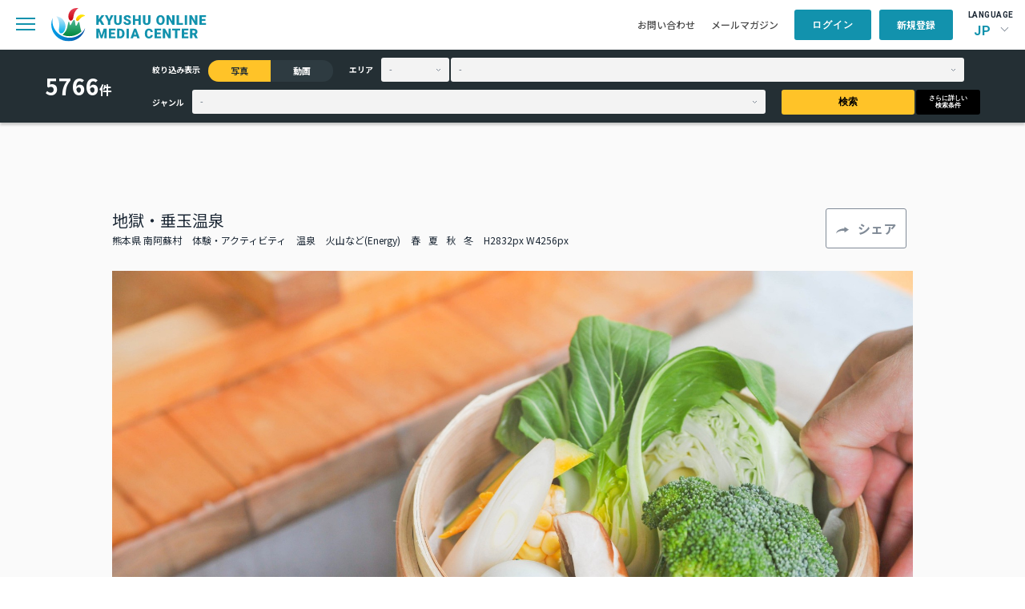

--- FILE ---
content_type: image/svg+xml
request_url: https://komc.visit-kyushu.com/assets/common/img/library/icon_share_mail.svg
body_size: 1316
content:
<svg width="31" height="31" viewBox="0 0 31 31" fill="none" xmlns="http://www.w3.org/2000/svg">
<path d="M23.6484 12.6302C23.7188 12.5573 23.7891 12.5451 23.8594 12.5937C23.9531 12.6424 24 12.7153 24 12.8125V20.25C24 20.7361 23.8359 21.1493 23.5078 21.4896C23.1797 21.8299 22.7812 22 22.3125 22H7.6875C7.21875 22 6.82031 21.8299 6.49219 21.4896C6.16406 21.1493 6 20.7361 6 20.25V12.8125C6 12.7153 6.03516 12.6545 6.10547 12.6302C6.19922 12.5816 6.28125 12.5816 6.35156 12.6302C7.125 13.2378 8.92969 14.6111 11.7656 16.75L12.1172 17.0781C12.6797 17.5156 13.125 17.8316 13.4531 18.026C14.0156 18.342 14.5312 18.5 15 18.5C15.4688 18.5 15.9844 18.3299 16.5469 17.9896C16.8984 17.7951 17.3438 17.4792 17.8828 17.0417L18.2344 16.75C21 14.684 22.8047 13.3108 23.6484 12.6302ZM15 17.3333C15.3047 17.3333 15.6797 17.1875 16.125 16.8958C16.3828 16.75 16.7461 16.4826 17.2148 16.0937L17.5664 15.8385C20.5195 13.6267 22.5 12.1076 23.5078 11.2812L23.6836 11.1354C23.8945 10.9653 24 10.7344 24 10.4427V9.75C24 9.26389 23.8359 8.85069 23.5078 8.51042C23.1797 8.17014 22.7812 8 22.3125 8H7.6875C7.21875 8 6.82031 8.17014 6.49219 8.51042C6.16406 8.85069 6 9.26389 6 9.75V10.4427C6 10.7344 6.10547 10.9653 6.31641 11.1354L6.5625 11.3177C7.59375 12.1441 9.55078 13.651 12.4336 15.8385L12.7852 16.0937C13.2539 16.4826 13.6172 16.75 13.875 16.8958C14.3203 17.1875 14.6953 17.3333 15 17.3333Z" fill="#818B97"/>
</svg>


--- FILE ---
content_type: image/svg+xml
request_url: https://komc.visit-kyushu.com/assets/common/img/library/icon_share_twitter.svg
body_size: 928
content:
<svg width="31" height="31" viewBox="0 0 31 31" fill="none" xmlns="http://www.w3.org/2000/svg">
<path d="M24.4789 11.0286C24.4935 11.2413 24.4935 11.4541 24.4935 11.6688C24.4935 18.211 19.5773 25.7561 10.588 25.7561V25.7521C7.93249 25.7561 5.33216 24.9855 3.09668 23.5325C3.48281 23.5796 3.87087 23.6031 4.25991 23.6041C6.46055 23.6061 8.59829 22.858 10.3296 21.4806C8.23829 21.4404 6.40442 20.059 5.76378 18.0423C6.49636 18.1855 7.2512 18.1561 7.97023 17.957C5.69023 17.4904 4.04991 15.461 4.04991 13.1041C4.04991 13.0825 4.04991 13.0619 4.04991 13.0413C4.72926 13.4247 5.48991 13.6374 6.26797 13.661C4.12055 12.207 3.45862 9.31292 4.75539 7.05017C7.23668 10.1433 10.8976 12.0237 14.8276 12.2227C14.4338 10.5031 14.9718 8.70115 16.2415 7.49233C18.2099 5.61782 21.3057 5.7139 23.156 7.70703C24.2506 7.48841 25.2996 7.08154 26.2596 6.50507C25.8947 7.65115 25.1312 8.62468 24.1112 9.24331C25.0799 9.12762 26.0264 8.86488 26.9176 8.4639C26.2615 9.45997 25.4351 10.3276 24.4789 11.0286Z" fill="#1D9BF0"/>
</svg>
